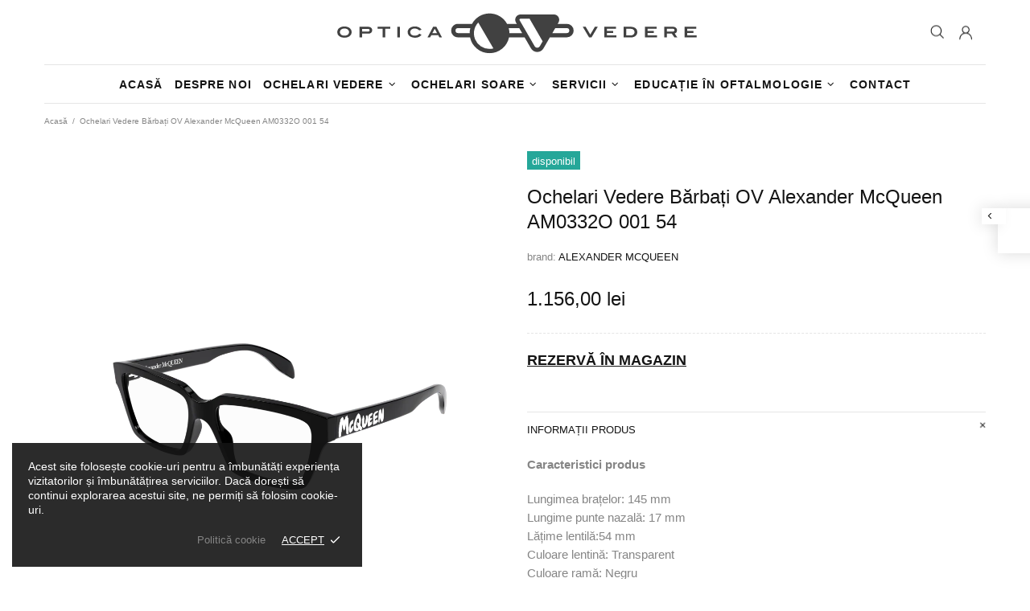

--- FILE ---
content_type: text/javascript
request_url: https://opticavedere.ro/cdn/shop/t/6/assets/section.product.min.js?v=100123035258656561661636559579
body_size: -303
content:
theme.ProductPage=function(){function t(t){this.$container=$(t),this.namespace=".product-page",this.onLoad()}return t.prototype=$.extend({},t.prototype,{onLoad:function(){function t(){theme.current.is_mobile&&theme.ProductGallery.init(i)}var e=this.$container.find("[data-js-product]"),i=e.find("[data-js-product-gallery]"),o=e.find("[data-js-product-countdown] .js-countdown"),n=e.find(".js-text-countdown"),r=e.find(".js-visitors");i.length&&(this.$gallery=i,"mobile"===this.$gallery.find("[data-js-product-gallery-main]").attr("data-js-product-gallery-main")?($window.on("theme.resize",t),t()):theme.ProductGallery.init(i)),theme.is_loaded&&(theme.ProductReview.update(),theme.Tooltip&&theme.Tooltip.init(),o.length&&theme.ProductCountdown.init(o),n.length&&theme.ProductTextCountdown.init(n),r.length&&theme.ProductVisitors.init(r),theme.StoreLists.checkProductStatus(e),theme.Tabs&&theme.Tabs.init()),theme.StickySidebar&&theme.StickySidebar.init(this.$container)},onUnload:function(){this.$container.off(this.namespace),this.$gallery&&this.$gallery.length&&(theme.ProductGallery.destroy(this.$gallery),this.$gallery=null),theme.StickySidebar&&theme.StickySidebar.destroy(this.$container),theme.Tooltip&&theme.Tooltip.destroy()}}),t}(),$(function(){theme.sections.register("product-page",theme.ProductPage)});